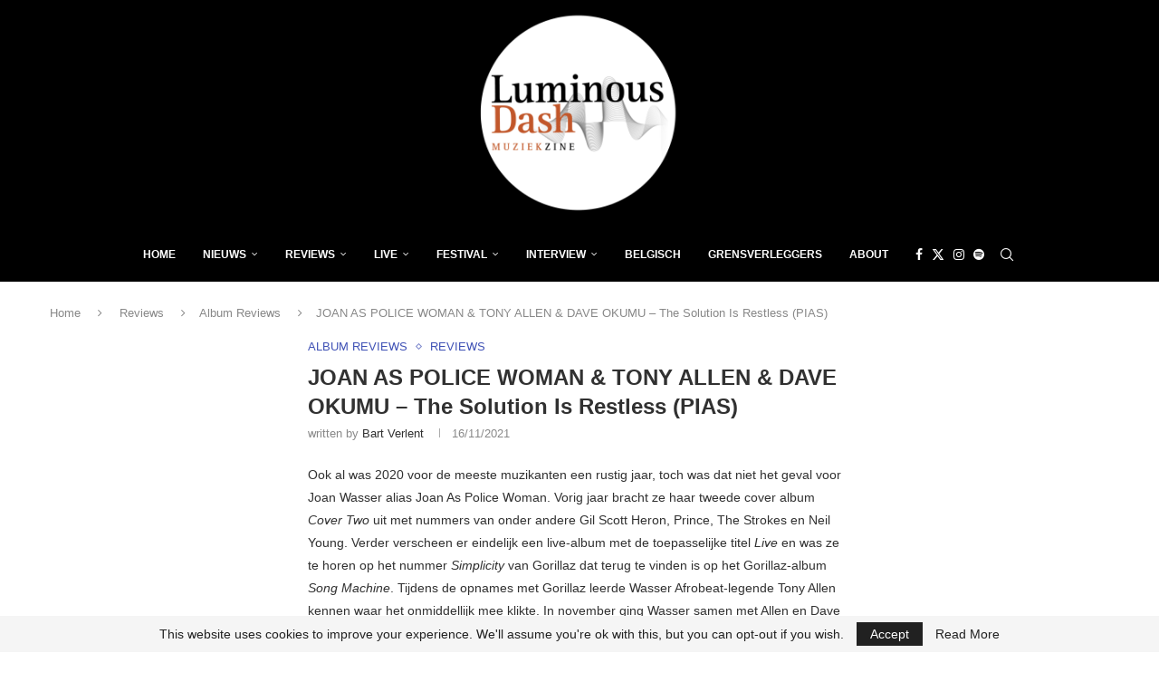

--- FILE ---
content_type: text/html; charset=utf-8
request_url: https://www.google.com/recaptcha/api2/aframe
body_size: 267
content:
<!DOCTYPE HTML><html><head><meta http-equiv="content-type" content="text/html; charset=UTF-8"></head><body><script nonce="ZzmVDcoEjR8ZYhGnU5n9dg">/** Anti-fraud and anti-abuse applications only. See google.com/recaptcha */ try{var clients={'sodar':'https://pagead2.googlesyndication.com/pagead/sodar?'};window.addEventListener("message",function(a){try{if(a.source===window.parent){var b=JSON.parse(a.data);var c=clients[b['id']];if(c){var d=document.createElement('img');d.src=c+b['params']+'&rc='+(localStorage.getItem("rc::a")?sessionStorage.getItem("rc::b"):"");window.document.body.appendChild(d);sessionStorage.setItem("rc::e",parseInt(sessionStorage.getItem("rc::e")||0)+1);localStorage.setItem("rc::h",'1769105290031');}}}catch(b){}});window.parent.postMessage("_grecaptcha_ready", "*");}catch(b){}</script></body></html>